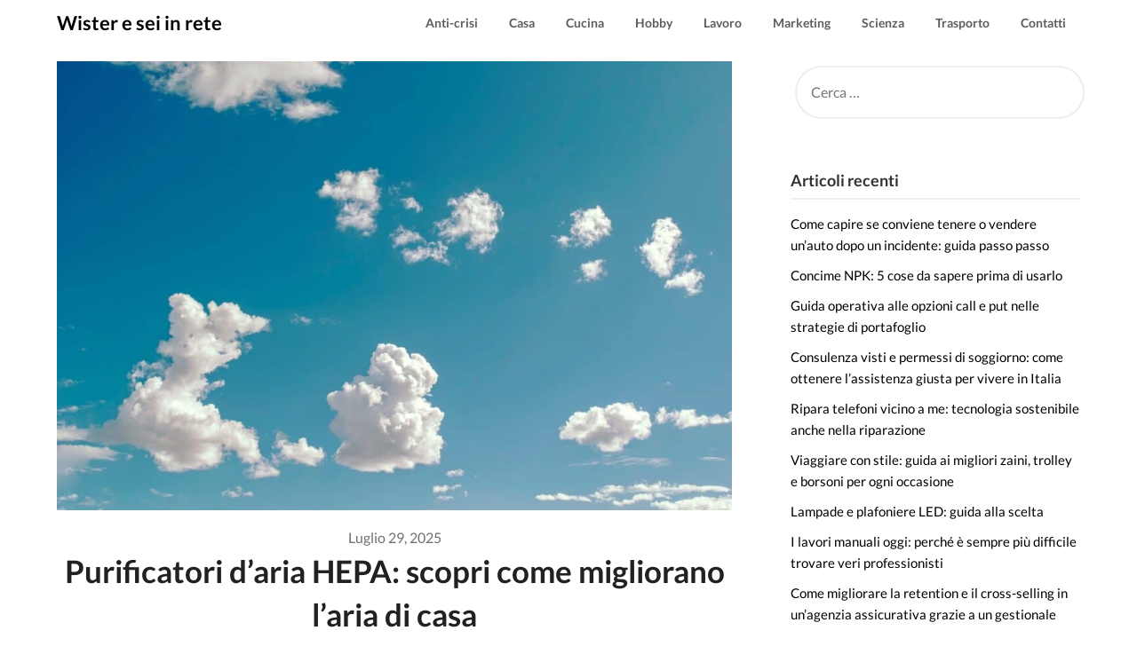

--- FILE ---
content_type: text/html; charset=UTF-8
request_url: https://www.wister.it/purificatori-daria-hepa-scopri-come-migliorano-laria-di-casa/
body_size: 21639
content:
<!doctype html>
<html lang="it-IT">
<head><meta charset="UTF-8"><script>if(navigator.userAgent.match(/MSIE|Internet Explorer/i)||navigator.userAgent.match(/Trident\/7\..*?rv:11/i)){var href=document.location.href;if(!href.match(/[?&]nowprocket/)){if(href.indexOf("?")==-1){if(href.indexOf("#")==-1){document.location.href=href+"?nowprocket=1"}else{document.location.href=href.replace("#","?nowprocket=1#")}}else{if(href.indexOf("#")==-1){document.location.href=href+"&nowprocket=1"}else{document.location.href=href.replace("#","&nowprocket=1#")}}}}</script><script>(()=>{class RocketLazyLoadScripts{constructor(){this.v="2.0.4",this.userEvents=["keydown","keyup","mousedown","mouseup","mousemove","mouseover","mouseout","touchmove","touchstart","touchend","touchcancel","wheel","click","dblclick","input"],this.attributeEvents=["onblur","onclick","oncontextmenu","ondblclick","onfocus","onmousedown","onmouseenter","onmouseleave","onmousemove","onmouseout","onmouseover","onmouseup","onmousewheel","onscroll","onsubmit"]}async t(){this.i(),this.o(),/iP(ad|hone)/.test(navigator.userAgent)&&this.h(),this.u(),this.l(this),this.m(),this.k(this),this.p(this),this._(),await Promise.all([this.R(),this.L()]),this.lastBreath=Date.now(),this.S(this),this.P(),this.D(),this.O(),this.M(),await this.C(this.delayedScripts.normal),await this.C(this.delayedScripts.defer),await this.C(this.delayedScripts.async),await this.T(),await this.F(),await this.j(),await this.A(),window.dispatchEvent(new Event("rocket-allScriptsLoaded")),this.everythingLoaded=!0,this.lastTouchEnd&&await new Promise(t=>setTimeout(t,500-Date.now()+this.lastTouchEnd)),this.I(),this.H(),this.U(),this.W()}i(){this.CSPIssue=sessionStorage.getItem("rocketCSPIssue"),document.addEventListener("securitypolicyviolation",t=>{this.CSPIssue||"script-src-elem"!==t.violatedDirective||"data"!==t.blockedURI||(this.CSPIssue=!0,sessionStorage.setItem("rocketCSPIssue",!0))},{isRocket:!0})}o(){window.addEventListener("pageshow",t=>{this.persisted=t.persisted,this.realWindowLoadedFired=!0},{isRocket:!0}),window.addEventListener("pagehide",()=>{this.onFirstUserAction=null},{isRocket:!0})}h(){let t;function e(e){t=e}window.addEventListener("touchstart",e,{isRocket:!0}),window.addEventListener("touchend",function i(o){o.changedTouches[0]&&t.changedTouches[0]&&Math.abs(o.changedTouches[0].pageX-t.changedTouches[0].pageX)<10&&Math.abs(o.changedTouches[0].pageY-t.changedTouches[0].pageY)<10&&o.timeStamp-t.timeStamp<200&&(window.removeEventListener("touchstart",e,{isRocket:!0}),window.removeEventListener("touchend",i,{isRocket:!0}),"INPUT"===o.target.tagName&&"text"===o.target.type||(o.target.dispatchEvent(new TouchEvent("touchend",{target:o.target,bubbles:!0})),o.target.dispatchEvent(new MouseEvent("mouseover",{target:o.target,bubbles:!0})),o.target.dispatchEvent(new PointerEvent("click",{target:o.target,bubbles:!0,cancelable:!0,detail:1,clientX:o.changedTouches[0].clientX,clientY:o.changedTouches[0].clientY})),event.preventDefault()))},{isRocket:!0})}q(t){this.userActionTriggered||("mousemove"!==t.type||this.firstMousemoveIgnored?"keyup"===t.type||"mouseover"===t.type||"mouseout"===t.type||(this.userActionTriggered=!0,this.onFirstUserAction&&this.onFirstUserAction()):this.firstMousemoveIgnored=!0),"click"===t.type&&t.preventDefault(),t.stopPropagation(),t.stopImmediatePropagation(),"touchstart"===this.lastEvent&&"touchend"===t.type&&(this.lastTouchEnd=Date.now()),"click"===t.type&&(this.lastTouchEnd=0),this.lastEvent=t.type,t.composedPath&&t.composedPath()[0].getRootNode()instanceof ShadowRoot&&(t.rocketTarget=t.composedPath()[0]),this.savedUserEvents.push(t)}u(){this.savedUserEvents=[],this.userEventHandler=this.q.bind(this),this.userEvents.forEach(t=>window.addEventListener(t,this.userEventHandler,{passive:!1,isRocket:!0})),document.addEventListener("visibilitychange",this.userEventHandler,{isRocket:!0})}U(){this.userEvents.forEach(t=>window.removeEventListener(t,this.userEventHandler,{passive:!1,isRocket:!0})),document.removeEventListener("visibilitychange",this.userEventHandler,{isRocket:!0}),this.savedUserEvents.forEach(t=>{(t.rocketTarget||t.target).dispatchEvent(new window[t.constructor.name](t.type,t))})}m(){const t="return false",e=Array.from(this.attributeEvents,t=>"data-rocket-"+t),i="["+this.attributeEvents.join("],[")+"]",o="[data-rocket-"+this.attributeEvents.join("],[data-rocket-")+"]",s=(e,i,o)=>{o&&o!==t&&(e.setAttribute("data-rocket-"+i,o),e["rocket"+i]=new Function("event",o),e.setAttribute(i,t))};new MutationObserver(t=>{for(const n of t)"attributes"===n.type&&(n.attributeName.startsWith("data-rocket-")||this.everythingLoaded?n.attributeName.startsWith("data-rocket-")&&this.everythingLoaded&&this.N(n.target,n.attributeName.substring(12)):s(n.target,n.attributeName,n.target.getAttribute(n.attributeName))),"childList"===n.type&&n.addedNodes.forEach(t=>{if(t.nodeType===Node.ELEMENT_NODE)if(this.everythingLoaded)for(const i of[t,...t.querySelectorAll(o)])for(const t of i.getAttributeNames())e.includes(t)&&this.N(i,t.substring(12));else for(const e of[t,...t.querySelectorAll(i)])for(const t of e.getAttributeNames())this.attributeEvents.includes(t)&&s(e,t,e.getAttribute(t))})}).observe(document,{subtree:!0,childList:!0,attributeFilter:[...this.attributeEvents,...e]})}I(){this.attributeEvents.forEach(t=>{document.querySelectorAll("[data-rocket-"+t+"]").forEach(e=>{this.N(e,t)})})}N(t,e){const i=t.getAttribute("data-rocket-"+e);i&&(t.setAttribute(e,i),t.removeAttribute("data-rocket-"+e))}k(t){Object.defineProperty(HTMLElement.prototype,"onclick",{get(){return this.rocketonclick||null},set(e){this.rocketonclick=e,this.setAttribute(t.everythingLoaded?"onclick":"data-rocket-onclick","this.rocketonclick(event)")}})}S(t){function e(e,i){let o=e[i];e[i]=null,Object.defineProperty(e,i,{get:()=>o,set(s){t.everythingLoaded?o=s:e["rocket"+i]=o=s}})}e(document,"onreadystatechange"),e(window,"onload"),e(window,"onpageshow");try{Object.defineProperty(document,"readyState",{get:()=>t.rocketReadyState,set(e){t.rocketReadyState=e},configurable:!0}),document.readyState="loading"}catch(t){console.log("WPRocket DJE readyState conflict, bypassing")}}l(t){this.originalAddEventListener=EventTarget.prototype.addEventListener,this.originalRemoveEventListener=EventTarget.prototype.removeEventListener,this.savedEventListeners=[],EventTarget.prototype.addEventListener=function(e,i,o){o&&o.isRocket||!t.B(e,this)&&!t.userEvents.includes(e)||t.B(e,this)&&!t.userActionTriggered||e.startsWith("rocket-")||t.everythingLoaded?t.originalAddEventListener.call(this,e,i,o):(t.savedEventListeners.push({target:this,remove:!1,type:e,func:i,options:o}),"mouseenter"!==e&&"mouseleave"!==e||t.originalAddEventListener.call(this,e,t.savedUserEvents.push,o))},EventTarget.prototype.removeEventListener=function(e,i,o){o&&o.isRocket||!t.B(e,this)&&!t.userEvents.includes(e)||t.B(e,this)&&!t.userActionTriggered||e.startsWith("rocket-")||t.everythingLoaded?t.originalRemoveEventListener.call(this,e,i,o):t.savedEventListeners.push({target:this,remove:!0,type:e,func:i,options:o})}}J(t,e){this.savedEventListeners=this.savedEventListeners.filter(i=>{let o=i.type,s=i.target||window;return e!==o||t!==s||(this.B(o,s)&&(i.type="rocket-"+o),this.$(i),!1)})}H(){EventTarget.prototype.addEventListener=this.originalAddEventListener,EventTarget.prototype.removeEventListener=this.originalRemoveEventListener,this.savedEventListeners.forEach(t=>this.$(t))}$(t){t.remove?this.originalRemoveEventListener.call(t.target,t.type,t.func,t.options):this.originalAddEventListener.call(t.target,t.type,t.func,t.options)}p(t){let e;function i(e){return t.everythingLoaded?e:e.split(" ").map(t=>"load"===t||t.startsWith("load.")?"rocket-jquery-load":t).join(" ")}function o(o){function s(e){const s=o.fn[e];o.fn[e]=o.fn.init.prototype[e]=function(){return this[0]===window&&t.userActionTriggered&&("string"==typeof arguments[0]||arguments[0]instanceof String?arguments[0]=i(arguments[0]):"object"==typeof arguments[0]&&Object.keys(arguments[0]).forEach(t=>{const e=arguments[0][t];delete arguments[0][t],arguments[0][i(t)]=e})),s.apply(this,arguments),this}}if(o&&o.fn&&!t.allJQueries.includes(o)){const e={DOMContentLoaded:[],"rocket-DOMContentLoaded":[]};for(const t in e)document.addEventListener(t,()=>{e[t].forEach(t=>t())},{isRocket:!0});o.fn.ready=o.fn.init.prototype.ready=function(i){function s(){parseInt(o.fn.jquery)>2?setTimeout(()=>i.bind(document)(o)):i.bind(document)(o)}return"function"==typeof i&&(t.realDomReadyFired?!t.userActionTriggered||t.fauxDomReadyFired?s():e["rocket-DOMContentLoaded"].push(s):e.DOMContentLoaded.push(s)),o([])},s("on"),s("one"),s("off"),t.allJQueries.push(o)}e=o}t.allJQueries=[],o(window.jQuery),Object.defineProperty(window,"jQuery",{get:()=>e,set(t){o(t)}})}P(){const t=new Map;document.write=document.writeln=function(e){const i=document.currentScript,o=document.createRange(),s=i.parentElement;let n=t.get(i);void 0===n&&(n=i.nextSibling,t.set(i,n));const c=document.createDocumentFragment();o.setStart(c,0),c.appendChild(o.createContextualFragment(e)),s.insertBefore(c,n)}}async R(){return new Promise(t=>{this.userActionTriggered?t():this.onFirstUserAction=t})}async L(){return new Promise(t=>{document.addEventListener("DOMContentLoaded",()=>{this.realDomReadyFired=!0,t()},{isRocket:!0})})}async j(){return this.realWindowLoadedFired?Promise.resolve():new Promise(t=>{window.addEventListener("load",t,{isRocket:!0})})}M(){this.pendingScripts=[];this.scriptsMutationObserver=new MutationObserver(t=>{for(const e of t)e.addedNodes.forEach(t=>{"SCRIPT"!==t.tagName||t.noModule||t.isWPRocket||this.pendingScripts.push({script:t,promise:new Promise(e=>{const i=()=>{const i=this.pendingScripts.findIndex(e=>e.script===t);i>=0&&this.pendingScripts.splice(i,1),e()};t.addEventListener("load",i,{isRocket:!0}),t.addEventListener("error",i,{isRocket:!0}),setTimeout(i,1e3)})})})}),this.scriptsMutationObserver.observe(document,{childList:!0,subtree:!0})}async F(){await this.X(),this.pendingScripts.length?(await this.pendingScripts[0].promise,await this.F()):this.scriptsMutationObserver.disconnect()}D(){this.delayedScripts={normal:[],async:[],defer:[]},document.querySelectorAll("script[type$=rocketlazyloadscript]").forEach(t=>{t.hasAttribute("data-rocket-src")?t.hasAttribute("async")&&!1!==t.async?this.delayedScripts.async.push(t):t.hasAttribute("defer")&&!1!==t.defer||"module"===t.getAttribute("data-rocket-type")?this.delayedScripts.defer.push(t):this.delayedScripts.normal.push(t):this.delayedScripts.normal.push(t)})}async _(){await this.L();let t=[];document.querySelectorAll("script[type$=rocketlazyloadscript][data-rocket-src]").forEach(e=>{let i=e.getAttribute("data-rocket-src");if(i&&!i.startsWith("data:")){i.startsWith("//")&&(i=location.protocol+i);try{const o=new URL(i).origin;o!==location.origin&&t.push({src:o,crossOrigin:e.crossOrigin||"module"===e.getAttribute("data-rocket-type")})}catch(t){}}}),t=[...new Map(t.map(t=>[JSON.stringify(t),t])).values()],this.Y(t,"preconnect")}async G(t){if(await this.K(),!0!==t.noModule||!("noModule"in HTMLScriptElement.prototype))return new Promise(e=>{let i;function o(){(i||t).setAttribute("data-rocket-status","executed"),e()}try{if(navigator.userAgent.includes("Firefox/")||""===navigator.vendor||this.CSPIssue)i=document.createElement("script"),[...t.attributes].forEach(t=>{let e=t.nodeName;"type"!==e&&("data-rocket-type"===e&&(e="type"),"data-rocket-src"===e&&(e="src"),i.setAttribute(e,t.nodeValue))}),t.text&&(i.text=t.text),t.nonce&&(i.nonce=t.nonce),i.hasAttribute("src")?(i.addEventListener("load",o,{isRocket:!0}),i.addEventListener("error",()=>{i.setAttribute("data-rocket-status","failed-network"),e()},{isRocket:!0}),setTimeout(()=>{i.isConnected||e()},1)):(i.text=t.text,o()),i.isWPRocket=!0,t.parentNode.replaceChild(i,t);else{const i=t.getAttribute("data-rocket-type"),s=t.getAttribute("data-rocket-src");i?(t.type=i,t.removeAttribute("data-rocket-type")):t.removeAttribute("type"),t.addEventListener("load",o,{isRocket:!0}),t.addEventListener("error",i=>{this.CSPIssue&&i.target.src.startsWith("data:")?(console.log("WPRocket: CSP fallback activated"),t.removeAttribute("src"),this.G(t).then(e)):(t.setAttribute("data-rocket-status","failed-network"),e())},{isRocket:!0}),s?(t.fetchPriority="high",t.removeAttribute("data-rocket-src"),t.src=s):t.src="data:text/javascript;base64,"+window.btoa(unescape(encodeURIComponent(t.text)))}}catch(i){t.setAttribute("data-rocket-status","failed-transform"),e()}});t.setAttribute("data-rocket-status","skipped")}async C(t){const e=t.shift();return e?(e.isConnected&&await this.G(e),this.C(t)):Promise.resolve()}O(){this.Y([...this.delayedScripts.normal,...this.delayedScripts.defer,...this.delayedScripts.async],"preload")}Y(t,e){this.trash=this.trash||[];let i=!0;var o=document.createDocumentFragment();t.forEach(t=>{const s=t.getAttribute&&t.getAttribute("data-rocket-src")||t.src;if(s&&!s.startsWith("data:")){const n=document.createElement("link");n.href=s,n.rel=e,"preconnect"!==e&&(n.as="script",n.fetchPriority=i?"high":"low"),t.getAttribute&&"module"===t.getAttribute("data-rocket-type")&&(n.crossOrigin=!0),t.crossOrigin&&(n.crossOrigin=t.crossOrigin),t.integrity&&(n.integrity=t.integrity),t.nonce&&(n.nonce=t.nonce),o.appendChild(n),this.trash.push(n),i=!1}}),document.head.appendChild(o)}W(){this.trash.forEach(t=>t.remove())}async T(){try{document.readyState="interactive"}catch(t){}this.fauxDomReadyFired=!0;try{await this.K(),this.J(document,"readystatechange"),document.dispatchEvent(new Event("rocket-readystatechange")),await this.K(),document.rocketonreadystatechange&&document.rocketonreadystatechange(),await this.K(),this.J(document,"DOMContentLoaded"),document.dispatchEvent(new Event("rocket-DOMContentLoaded")),await this.K(),this.J(window,"DOMContentLoaded"),window.dispatchEvent(new Event("rocket-DOMContentLoaded"))}catch(t){console.error(t)}}async A(){try{document.readyState="complete"}catch(t){}try{await this.K(),this.J(document,"readystatechange"),document.dispatchEvent(new Event("rocket-readystatechange")),await this.K(),document.rocketonreadystatechange&&document.rocketonreadystatechange(),await this.K(),this.J(window,"load"),window.dispatchEvent(new Event("rocket-load")),await this.K(),window.rocketonload&&window.rocketonload(),await this.K(),this.allJQueries.forEach(t=>t(window).trigger("rocket-jquery-load")),await this.K(),this.J(window,"pageshow");const t=new Event("rocket-pageshow");t.persisted=this.persisted,window.dispatchEvent(t),await this.K(),window.rocketonpageshow&&window.rocketonpageshow({persisted:this.persisted})}catch(t){console.error(t)}}async K(){Date.now()-this.lastBreath>45&&(await this.X(),this.lastBreath=Date.now())}async X(){return document.hidden?new Promise(t=>setTimeout(t)):new Promise(t=>requestAnimationFrame(t))}B(t,e){return e===document&&"readystatechange"===t||(e===document&&"DOMContentLoaded"===t||(e===window&&"DOMContentLoaded"===t||(e===window&&"load"===t||e===window&&"pageshow"===t)))}static run(){(new RocketLazyLoadScripts).t()}}RocketLazyLoadScripts.run()})();</script>
	
	<meta name="viewport" content="width=device-width, initial-scale=1">
	<link rel="profile" href="http://gmpg.org/xfn/11">
	<meta name='robots' content='index, follow, max-image-preview:large, max-snippet:-1, max-video-preview:-1' />

	<!-- This site is optimized with the Yoast SEO plugin v26.8 - https://yoast.com/product/yoast-seo-wordpress/ -->
	<title>Purificatori d&#039;aria HEPA: scopri come migliorano l&#039;aria di casa</title>
<style id="wpr-usedcss">img:is([sizes=auto i],[sizes^="auto," i]){contain-intrinsic-size:3000px 1500px}img.emoji{display:inline!important;border:none!important;box-shadow:none!important;height:1em!important;width:1em!important;margin:0 .07em!important;vertical-align:-.1em!important;background:0 0!important;padding:0!important}.ui-helper-reset{margin:0;padding:0;border:0;outline:0;line-height:1.3;text-decoration:none;font-size:100%;list-style:none}.ui-state-disabled{cursor:default!important;pointer-events:none}.ui-icon{display:inline-block;vertical-align:middle;margin-top:-.25em;position:relative;text-indent:-99999px;overflow:hidden;background-repeat:no-repeat}.ui-accordion .ui-accordion-header{display:block;cursor:pointer;position:relative;margin:2px 0 0;padding:.5em .5em .5em .7em;font-size:100%}.ui-accordion .ui-accordion-content{padding:.3em 1.4em;border-top:0;overflow:auto}.ui-widget{font-family:Arial,Helvetica,sans-serif;font-size:1em}.ui-widget .ui-widget{font-size:1em}.ui-widget button,.ui-widget input,.ui-widget select,.ui-widget textarea{font-family:Arial,Helvetica,sans-serif;font-size:1em}.ui-widget.ui-widget-content{border:1px solid #c5c5c5}.ui-widget-content{border:1px solid #ddd;background:#fff;color:#333}.ui-widget-content a{color:#333}.ui-state-default,.ui-widget-content .ui-state-default{border:1px solid #c5c5c5;background:#f6f6f6;font-weight:400;color:#454545}.ui-state-default a,.ui-state-default a:link,.ui-state-default a:visited{color:#454545;text-decoration:none}.ui-state-focus,.ui-state-hover,.ui-widget-content .ui-state-focus,.ui-widget-content .ui-state-hover{border:1px solid #ccc;background:#ededed;font-weight:400;color:#2b2b2b}.ui-state-focus a,.ui-state-focus a:hover,.ui-state-focus a:link,.ui-state-focus a:visited,.ui-state-hover a,.ui-state-hover a:hover,.ui-state-hover a:link,.ui-state-hover a:visited{color:#2b2b2b;text-decoration:none}.ui-state-active,.ui-widget-content .ui-state-active{font-weight:400;background-color:#fff}.ui-state-active a,.ui-state-active a:link,.ui-state-active a:visited{color:#fff;text-decoration:none}.ui-state-disabled,.ui-widget-content .ui-state-disabled{opacity:.35;filter:Alpha(Opacity=35);background-image:none}.ui-state-disabled .ui-icon{filter:Alpha(Opacity=35)}.ui-icon{width:16px;height:16px}.ui-icon,.ui-widget-content .ui-icon{background-image:url("https://www.wister.it/wp-content/plugins/faq-schema-for-pages-and-posts//css/images/ui-icons_444444_256x240.png")}.ui-state-focus .ui-icon,.ui-state-hover .ui-icon{background-image:url("https://www.wister.it/wp-content/plugins/faq-schema-for-pages-and-posts//css/images/ui-icons_555555_256x240.png")}.ui-state-active .ui-icon{background-image:url("https://www.wister.it/wp-content/plugins/faq-schema-for-pages-and-posts//css/images/ui-icons_ffffff_256x240.png")}.ui-icon-triangle-1-e{background-position:-32px -16px}.ui-icon-triangle-1-s{background-position:-65px -16px}.ui-corner-all,.ui-corner-top{border-top-left-radius:3px}.ui-corner-all,.ui-corner-top{border-top-right-radius:3px}.ui-corner-all,.ui-corner-bottom{border-bottom-left-radius:3px}.ui-corner-all,.ui-corner-bottom{border-bottom-right-radius:3px}@font-face{font-display:swap;font-family:FontAwesome;src:url('https://www.wister.it/wp-content/themes/draftly/fonts/fontawesome-webfont.eot?v=4.7.0');src:url('https://www.wister.it/wp-content/themes/draftly/fonts/fontawesome-webfont.eot?#iefix&v=4.7.0') format('embedded-opentype'),url('https://www.wister.it/wp-content/themes/draftly/fonts/fontawesome-webfont.woff2?v=4.7.0') format('woff2'),url('https://www.wister.it/wp-content/themes/draftly/fonts/fontawesome-webfont.woff?v=4.7.0') format('woff'),url('https://www.wister.it/wp-content/themes/draftly/fonts/fontawesome-webfont.ttf?v=4.7.0') format('truetype'),url('https://www.wister.it/wp-content/themes/draftly/fonts/fontawesome-webfont.svg?v=4.7.0#fontawesomeregular') format('svg');font-weight:400;font-style:normal}.fa{display:inline-block;font:14px/1 FontAwesome;font-size:inherit;text-rendering:auto;-webkit-font-smoothing:antialiased;-moz-osx-font-smoothing:grayscale}.fa-angle-up:before{content:"\f106"}.fa-angle-down:before{content:"\f107"}body,html{font-family:Lato,'helvetica neue',helvetica,arial}*{-webkit-font-smoothing:antialiased;-moz-osx-font-smoothing:grayscale}img,legend{border:0}.footer-info-right a{text-decoration:none}legend{padding:0}textarea{overflow:auto}p{margin:0 0 1.5em}img,select{max-width:100%}body{color:#000}a{color:#000;text-decoration:underline}.clearfix:after,.entry-content:after,.site-content:after,.site-footer:after,.site-header:after{clear:both}html{-webkit-text-size-adjust:100%;-ms-text-size-adjust:100%;box-sizing:border-box}body{font-weight:400;font-size:16px;line-height:1.625;margin:0;background-color:#fff}article,aside,footer,header,main,nav,section{display:block}canvas,progress,video{display:inline-block;vertical-align:baseline}[hidden],template{display:none}optgroup{font-weight:700}i{font-style:italic}h1{font-size:2em;margin:.67em 0}img{height:auto}svg:not(:root){overflow:hidden}button,input,optgroup,select,textarea{font:inherit;margin:0;color:#333;font-size:16px;font-size:1rem;line-height:1.5}button{overflow:visible}button,select{text-transform:none}button,html input[type=button],input[type=submit]{-webkit-appearance:button;cursor:pointer}button[disabled],html input[disabled]{cursor:default}button::-moz-focus-inner,input::-moz-focus-inner{border:0;padding:0}input[type=checkbox],input[type=radio]{box-sizing:border-box;padding:0}input[type=number]::-webkit-inner-spin-button,input[type=number]::-webkit-outer-spin-button{height:auto}input[type=search]::-webkit-search-cancel-button,input[type=search]::-webkit-search-decoration{-webkit-appearance:none}fieldset{border:1px solid silver;margin:0 2px;padding:.35em .625em .75em}textarea{width:100%}form label{width:100%;margin-bottom:10px;display:inline-block;text-transform:uppercase}h1,h2,h4{color:#000;font-weight:400;margin-bottom:15px}article h1,article h2,article h4{color:#000;line-height:140%;font-weight:400;margin-bottom:15px;margin-top:0;font-family:Lato,lato,'helvetica neue',helvetica,arial}article h1{font-size:35px}article h2{font-size:30px}article h4{font-size:29px}*,:after,:before{box-sizing:inherit}ul{margin:0 0 1.5em 1em}ul{list-style:disc}li>ul{margin-bottom:0;margin-left:10px}article li>ul{padding-left:0}article ul{padding-left:0;margin-left:25px}table{border-collapse:collapse;border-spacing:0;margin:0 0 1.5em;width:100%}button,input[type=button],input[type=submit]{color:#fff;font-size:16px;line-height:1.5;padding:10px 20px;font-weight:700;border:none;border-radius:3px;background:#06c}button:hover,input[type=button]:hover,input[type=submit]:hover{opacity:.9;border-color:#ccc #bbb #aaa}button:active,button:focus,input[type=button]:active,input[type=button]:focus,input[type=submit]:active,input[type=submit]:focus{border-color:#aaa #bbb #bbb}input[type=number],input[type=search],input[type=text],input[type=url],textarea{color:#666;border:1px solid #e5e6e9;padding:16px}select{border:1px solid #ccc}input[type=number]:focus,input[type=search]:focus,input[type=text]:focus,input[type=url]:focus,textarea:focus{color:#111}a{transition:all .1s linear}.hentry{margin:0 0 1.5em}.entry-content:after,.entry-content:before,.site-content:after,.site-content:before,.site-footer:after,.site-footer:before,.site-header:after,.site-header:before{content:"";display:table;table-layout:fixed}.updated:not(.published){display:none}.page .blog-data-wrapper *,.single .blog-data-wrapper *{float:none;margin-bottom:-15px}.page .blog-data-wrapper,.single .blog-data-wrapper{margin-bottom:0}.page h1.entry-title,.single h1.entry-title{color:#212121;text-align:center;font-size:35px;font-weight:700;line-height:140%}.page h1.entry-title,.single h1.entry-title{margin-bottom:25px}.single .post-data-text *{color:#afafaf;font-weight:400;text-align:left;font-size:15px}.main-navigation ul li,.sheader{position:relative}iframe,object{max-width:100%}.clearfix:after{visibility:hidden;display:block;font-size:0;content:" ";height:0}.clearfix{display:inline-block}.clearfix{width:100%}* html .clearfix{height:1%}.widget li a{text-decoration:none}.entry-header h2 a,.site-info a:hover{text-decoration:none}.fbox{width:100%;margin-bottom:30px;padding:4%;-moz-box-sizing:border-box;-webkit-box-sizing:border-box;box-sizing:border-box}.fbox h1,.fbox h2{margin-top:0;color:#222}.content-wrap{width:1180px;max-width:90%;margin:0 auto}.sheader{width:100%;margin:0}.primary-menu ul li ul.sub-menu{background:#fff;color:#000}.featured-sidebar #main .search-field{width:100%;height:46px;line-height:46px;padding:16px;border:1px solid #000;background:rgba(0,0,0,0)}.featured-sidebar .search-submit{display:none}.search-form label{width:auto;float:left;margin-bottom:0}.featured-sidebar label{width:100%;float:none}.search-form .search-submit{padding:17px 24px;border:none;border-radius:0 3px 3px 0}#smobile-menu{display:none}.main-navigation ul{list-style:none;margin:0;padding:0}.main-navigation ul li a{font-size:14px;display:block}.main-navigation ul li.current-menu-parent>a,.main-navigation ul li:hover>a,.main-navigation ul li>a:hover{text-decoration:none}.main-navigation ul li:hover>ul{display:block}.screen-reader-text{border:0;clip:rect(1px,1px,1px,1px);clip-path:inset(50%);height:1px;margin:-1px;overflow:hidden;padding:0;position:absolute!important;width:1px;word-wrap:normal!important}.screen-reader-text:focus{background-color:#f1f1f1;border-radius:3px;box-shadow:0 0 2px 2px rgba(0,0,0,.6);clip:auto!important;clip-path:none;color:#21759b;display:block;font-size:14px;font-size:.875rem;font-weight:700;height:auto;right:5px;line-height:normal;padding:15px 23px 14px;text-decoration:none;top:5px;width:auto;z-index:100000}#content[tabindex="-1"]:focus{outline:0}.main-navigation ul li .sub-arrow{width:50px;line-height:50px;position:absolute;right:-20px;top:0;color:#000;font-size:14px;text-align:center;cursor:pointer}.main-navigation ul ul li .sub-arrow{right:-17px}.primary-menu{margin:0;position:relative;z-index:2}.primary-menu ul li a{color:#fff;padding:16px}.primary-menu ul li ul.sub-menu li{border-bottom:1px solid rgba(255,255,255,.1)}.search-style-one{width:100%;position:fixed;overflow:hidden;height:90px;z-index:9;left:0;-webkit-transform:translateX(100%);transform:translateX(100%);transition:-webkit-transform .4s linear,visibility .1s;transition:transform .4s linear,visibility .1s}.overlay{background:rgba(0,0,0,.7);width:100%}.search-style-one.open{-webkit-transform:translateX(0);transform:translateX(0)}.overlay .overlay-close{width:50px;height:52px;line-height:52px;position:absolute;right:8%;top:15px;font-size:20px;overflow:hidden;border:none;padding:0 17px;color:#3a5795;background:rgba(255,255,255,.9);z-index:100;cursor:pointer;border-radius:2px}.site-info{line-height:normal}.site-header ul ul{list-style:none;min-width:240px;display:none;position:absolute;top:inherit;right:0;margin:0;padding:0;z-index:9;border-bottom-right-radius:3px;border-bottom-left-radius:3px;box-shadow:0 6px 7px rgba(0,0,0,.08)}.site-header ul ul li{float:none}.site-header ul ul ul{top:0;left:238px}.site-content{width:100%;display:block}.featured-content{width:66%;margin-right:4%;float:left}.posts-entry .entry-content p:last-child{margin-bottom:0}#secondary .widget input.search-field{border:2px solid #eee;border-radius:50px}.site-info,.site-info a{color:#fff}.site-footer{width:100%;float:left;background:#232323}.site-info{float:left;font-size:14px}.site-info a:hover{border-bottom:1px dotted}.site-info p{padding:0}.featured-sidebar{width:30%;float:left}.widget{width:100%;padding:8.8%;float:left;clear:both}.widget ul{padding:0;margin-bottom:0;list-style-position:inside}.widget>ul{margin:0}.widget ul li{display:inline-block;float:left;width:100%;padding:10px 0}#secondary .widget ul li{margin:5px 0;padding:0}.widget ul li a{margin:0;padding:0}footer .widget ul li{padding:5px 0}@media (min-width:1024px){.super-menu,.toggle-mobile-menu{display:none}}@media screen and (max-width:1023px){.main-navigation ul li .sub-arrow{right:0}*{-webkit-box-sizing:border-box;-moz-box-sizing:border-box;box-sizing:border-box}#mobile-menu-overlay{position:fixed;width:100%;height:100%;top:0;left:0;z-index:999;cursor:pointer;display:none;-webkit-backface-visibility:hidden;backface-visibility:hidden;background:rgba(0,0,0,.5)}#page{position:relative;left:0;top:0}.main-navigation,.smenu-hide{display:none}.mobile-menu-active .smenu-hide{display:block;color:#000}.mobile-menu-active #mobile-menu-overlay{display:block}.mobile-menu-active #page{width:100%;max-width:100%;position:fixed;top:0;right:300px;transition:left .5s ease;-ms-transform:translate(70%,0);-webkit-transform:translate(70%,0);transform:translate(70%,0)}#smobile-menu{background-color:#fff;position:fixed;width:70%;top:0;bottom:0;left:-70.1%;z-index:5999998;overflow-x:hidden;-webkit-transform:translateX(-100%);-ms-transform:translateX(-100%);transform:translateX(-100%)}#smobile-menu .content-wrap,#smobile-menu .primary-menu ul{width:100%;max-width:100%;margin:0}#smobile-menu.show{left:0;-webkit-transform:translateX(0);-ms-transform:translateX(0);transform:translateX(0)}#smobile-menu.show .main-navigation{width:100%;float:left;display:block;margin:0}#smobile-menu.show .main-navigation ul li{width:100%;display:block;border-bottom:1px solid rgba(0,0,0,.2)}#smobile-menu.show .main-navigation ul li a{padding:12px 20px}#smobile-menu.show .main-navigation ul ul.sub-menu{display:none}#smobile-menu.show .main-navigation ul ul.sub-menu.active{border-top:1px solid rgba(255,255,255,.1)}#smobile-menu.show .main-navigation ul ul.sub-menu li:last-child{border:none}#smobile-menu.show .main-navigation ul li .sub-arrow{display:block}.toggle-mobile-menu{display:inline-block;width:100%;margin:auto;position:relative;color:#fff;text-align:right;z-index:1;padding:12px 20px}.toggle-mobile-menu:hover{color:#fff}.toggle-mobile-menu:before{font-family:FontAwesome;content:"\f0c9";font-size:18px;line-height:50px;margin-right:10px;position:absolute;color:#000;left:0;top:0}.mobile-only .toggle-mobile-menu{text-decoration:none}.mobile-only .toggle-mobile-menu:before{left:20px}.super-menu{background:#fff}.super-menu-inner{width:1120px;max-width:90%;margin:0 auto}.super-menu .toggle-mobile-menu{padding:10px 0;color:#000;text-decoration:none}.smenu-hide.toggle-mobile-menu.menu-toggle{border-bottom:1px solid rgba(255,255,255,.1)}.main-navigation ul li a{text-align:left}#smobile-menu.show .main-navigation ul li a{text-align:left}#smobile-menu.show .main-navigation ul ul.sub-menu li{padding-left:20px;opacity:.8}}@media (max-width:992px){.featured-content,.featured-sidebar{width:100%;margin:0}.site-info{width:100%;text-align:center}}.widget ul li{display:inline-block;float:left;width:100%}.widget ul{display:inline-block;float:left;width:100%}.widget ul:first-of-type li:first-of-type{margin-top:0;padding-top:0}.widget ul:last-of-type li:last-of-type{margin-bottom:0;border-bottom:0;padding-bottom:0}.primary-menu .pmenu{margin:auto;display:inline-block;float:right;text-align:center;background:#fff}.main-navigation ul li{position:relative;display:inline-block}.main-navigation ul li a{color:#000;font-weight:700;font-size:14px;padding:15px 1rem;text-decoration:none}.primary-menu{float:left}.sheader{background-size:cover;background-position:top center}.site-header ul ul{text-align:left}.primary-menu ul li ul.sub-menu li{width:100%;max-width:100%}.site-header ul ul li a{font-size:14px;opacity:.8}.site-header ul ul li:first-of-type a{border-top:0 solid #000}.swidgets-wrap{padding:20px;text-align:left;margin-top:0}#secondary .swidgets-wrap{padding:0 0 20px 20px;text-align:left;margin-top:0;background:#fff}#secondary .widget{font-size:15px;color:#333}.site-info{float:left;font-size:14px;width:100%;text-align:center;opacity:.8;padding:20px;border-top:1px solid rgba(255,255,255,.2)}.top-nav-wrapper{background:#fff;display:block;float:left;width:100%}h1.entry-title,h2.entry-title,h2.entry-title a:active,h2.entry-title a:hover{font-family:Lato;font-weight:400;color:#000;font-size:30px;text-align:left;line-height:150%;margin-top:0}article .entry-content{font-family:lato,lato,'helvetica neue',helvetica,arial,sans-serif;line-height:150%;color:rgba(0,0,0,.84);font-size:16px}.page article .entry-content,.single article .entry-content{color:#585858}.blog-data-wrapper{display:inline-block;width:100%;text-align:center;margin-bottom:10px;position:relative;min-height:24px}.post-data-text{display:inline-block;margin:auto;text-align:left;font-size:17px;color:#000;margin-bottom:5px;padding:0;float:left}article.fbox{background:#fff}tr{border-bottom:1px solid #000}#secondary .swidgets-wrap:first-of-type{padding-top:0}div#content.site-content{margin-top:10px}.page article.fbox,.single article.fbox{padding-top:10px}@media screen and (max-width:700px){h1.entry-title,h2.entry-title,h2.entry-title a:active,h2.entry-title a:hover{font-size:20px}.post-data-text{font-size:15px}article .entry-content{margin-top:10px;font-size:14px}}.logo-container{float:left;width:100%;max-width:30%;min-height:1px}.logofont{font-weight:700;font-size:22px;color:#000;text-decoration:none}.logo-container .logofont{margin-top:8px;color:#000;display:inline-block}.center-main-menu{float:left;width:100%;max-width:70%}@media (max-width:1023px){a#pull{float:right;display:inline-block;width:30px;height:50px}.super-menu-inner a.logofont{float:left;margin-top:6px}.toggle-mobile-menu:before{font-size:32px}.super-menu.clearfix{float:left}.mobile-menu-active .logo-container{display:none}.center-main-menu{max-width:100%}.primary-menu a#pull{float:left;width:100%}.pmenu{width:100%}#smobile-menu .primary-menu ul+li::marker{color:transparent}}#secondary .widget li,#secondary input.search-field{margin:5px;border:0}#secondary .widget li .sub-menu li{background:rgba(0,0,0,0);box-shadow:0 0 0;padding:5px;margin:0}#secondary input.search-field{width:100%}#secondary i.fa.fa-angle-down{display:none}#secondary .widget-title{font-size:18px;color:#333;font-weight:700;margin:0}.main-navigation ul li .sub-arrow,.main-navigation ul li a,.mobile-menu-active .smenu-hide,.super-menu .toggle-mobile-menu,.toggle-mobile-menu:before{color:#5d5d5d;font-weight:700}.page article.fbox,.single article.fbox{padding-left:0;padding-right:0}#secondary .sidebar-headline-wrapper{position:relative;border-bottom:2px solid #eee;display:inline-block;width:100%;max-width:100%;padding-bottom:5px;margin-bottom:10px}#secondary .sidebar-headline-wrapper h4{width:100%;max-width:100%}#secondary .widget li,#secondary .widget ul{margin-left:0;margin-right:0}.single .post-data-text *{color:#6f6f6f;text-decoration:none;font-weight:400;text-align:left;font-size:16px;margin-top:0}.main-navigation ul li a:focus ul.sub-menu,.main-navigation ul li a:focus>ul.sub-menu,.main-navigation ul li a:focus~ul,.main-navigation ul li a:focus~ul.sub-menu,.main-navigation ul li:hover>ul,.main-navigation ul li:hover>ul.sub-menu,.pmenu a:focus~.sub-menu,.pmenu li:focus-within>.sub-menu,.primary-menu ul li ul.sub-menu:focus-within{display:block}.widget .widget{padding:0}textarea{border-color:#000;width:100%;padding:10px 15px}@media (min-width:1023px){.primary-menu .pmenu{text-align:right}}@font-face{font-display:swap;font-family:Lato;font-weight:400;font-style:normal;src:local('Lato Regular'),local('Lato-Regular'),url(https://www.wister.it/wp-content/uploads/sgf-css/S6uyw4BMUTPHjx4wXiWtFCc.woff2) format('woff2'),url(https://www.wister.it/wp-content/uploads/sgf-css/S6uyw4BMUTPHjx4wWA.woff) format('woff');unicode-range:U+0000-00FF,U+0131,U+0152-0153,U+02BB-02BC,U+02C6,U+02DA,U+02DC,U+2000-206F,U+2074,U+20AC,U+2122,U+2191,U+2193,U+2212,U+2215,U+FEFF,U+FFFD}@font-face{font-display:swap;font-family:Lato;font-weight:700;font-style:normal;src:local('Lato Bold'),local('Lato-Bold'),url(https://www.wister.it/wp-content/uploads/sgf-css/S6u9w4BMUTPHh6UVSwiPGQ3q5d0.woff2) format('woff2'),url(https://www.wister.it/wp-content/uploads/sgf-css/S6u9w4BMUTPHh6UVSwiPHw.woff) format('woff');unicode-range:U+0000-00FF,U+0131,U+0152-0153,U+02BB-02BC,U+02C6,U+02DA,U+02DC,U+2000-206F,U+2074,U+20AC,U+2122,U+2191,U+2193,U+2212,U+2215,U+FEFF,U+FFFD}.logofont{color:#000}:root{--wp--preset--aspect-ratio--square:1;--wp--preset--aspect-ratio--4-3:4/3;--wp--preset--aspect-ratio--3-4:3/4;--wp--preset--aspect-ratio--3-2:3/2;--wp--preset--aspect-ratio--2-3:2/3;--wp--preset--aspect-ratio--16-9:16/9;--wp--preset--aspect-ratio--9-16:9/16;--wp--preset--color--black:#000000;--wp--preset--color--cyan-bluish-gray:#abb8c3;--wp--preset--color--white:#ffffff;--wp--preset--color--pale-pink:#f78da7;--wp--preset--color--vivid-red:#cf2e2e;--wp--preset--color--luminous-vivid-orange:#ff6900;--wp--preset--color--luminous-vivid-amber:#fcb900;--wp--preset--color--light-green-cyan:#7bdcb5;--wp--preset--color--vivid-green-cyan:#00d084;--wp--preset--color--pale-cyan-blue:#8ed1fc;--wp--preset--color--vivid-cyan-blue:#0693e3;--wp--preset--color--vivid-purple:#9b51e0;--wp--preset--gradient--vivid-cyan-blue-to-vivid-purple:linear-gradient(135deg,rgba(6, 147, 227, 1) 0%,rgb(155, 81, 224) 100%);--wp--preset--gradient--light-green-cyan-to-vivid-green-cyan:linear-gradient(135deg,rgb(122, 220, 180) 0%,rgb(0, 208, 130) 100%);--wp--preset--gradient--luminous-vivid-amber-to-luminous-vivid-orange:linear-gradient(135deg,rgba(252, 185, 0, 1) 0%,rgba(255, 105, 0, 1) 100%);--wp--preset--gradient--luminous-vivid-orange-to-vivid-red:linear-gradient(135deg,rgba(255, 105, 0, 1) 0%,rgb(207, 46, 46) 100%);--wp--preset--gradient--very-light-gray-to-cyan-bluish-gray:linear-gradient(135deg,rgb(238, 238, 238) 0%,rgb(169, 184, 195) 100%);--wp--preset--gradient--cool-to-warm-spectrum:linear-gradient(135deg,rgb(74, 234, 220) 0%,rgb(151, 120, 209) 20%,rgb(207, 42, 186) 40%,rgb(238, 44, 130) 60%,rgb(251, 105, 98) 80%,rgb(254, 248, 76) 100%);--wp--preset--gradient--blush-light-purple:linear-gradient(135deg,rgb(255, 206, 236) 0%,rgb(152, 150, 240) 100%);--wp--preset--gradient--blush-bordeaux:linear-gradient(135deg,rgb(254, 205, 165) 0%,rgb(254, 45, 45) 50%,rgb(107, 0, 62) 100%);--wp--preset--gradient--luminous-dusk:linear-gradient(135deg,rgb(255, 203, 112) 0%,rgb(199, 81, 192) 50%,rgb(65, 88, 208) 100%);--wp--preset--gradient--pale-ocean:linear-gradient(135deg,rgb(255, 245, 203) 0%,rgb(182, 227, 212) 50%,rgb(51, 167, 181) 100%);--wp--preset--gradient--electric-grass:linear-gradient(135deg,rgb(202, 248, 128) 0%,rgb(113, 206, 126) 100%);--wp--preset--gradient--midnight:linear-gradient(135deg,rgb(2, 3, 129) 0%,rgb(40, 116, 252) 100%);--wp--preset--font-size--small:13px;--wp--preset--font-size--medium:20px;--wp--preset--font-size--large:36px;--wp--preset--font-size--x-large:42px;--wp--preset--spacing--20:0.44rem;--wp--preset--spacing--30:0.67rem;--wp--preset--spacing--40:1rem;--wp--preset--spacing--50:1.5rem;--wp--preset--spacing--60:2.25rem;--wp--preset--spacing--70:3.38rem;--wp--preset--spacing--80:5.06rem;--wp--preset--shadow--natural:6px 6px 9px rgba(0, 0, 0, .2);--wp--preset--shadow--deep:12px 12px 50px rgba(0, 0, 0, .4);--wp--preset--shadow--sharp:6px 6px 0px rgba(0, 0, 0, .2);--wp--preset--shadow--outlined:6px 6px 0px -3px rgba(255, 255, 255, 1),6px 6px rgba(0, 0, 0, 1);--wp--preset--shadow--crisp:6px 6px 0px rgba(0, 0, 0, 1)}:where(.is-layout-flex){gap:.5em}:where(.is-layout-grid){gap:.5em}:where(.wp-block-columns.is-layout-flex){gap:2em}:where(.wp-block-columns.is-layout-grid){gap:2em}:where(.wp-block-post-template.is-layout-flex){gap:1.25em}:where(.wp-block-post-template.is-layout-grid){gap:1.25em}</style>
	<meta name="description" content="I purificatori d&#039;aria HEPA sono dispositivi che utilizzano filtri ad alta efficienza per catturare particelle sottili e contaminanti presenti nell&#039;aria di" />
	<link rel="canonical" href="https://www.wister.it/purificatori-daria-hepa-scopri-come-migliorano-laria-di-casa/" />
	<meta property="og:locale" content="it_IT" />
	<meta property="og:type" content="article" />
	<meta property="og:title" content="Purificatori d&#039;aria HEPA: scopri come migliorano l&#039;aria di casa" />
	<meta property="og:description" content="I purificatori d&#039;aria HEPA sono dispositivi che utilizzano filtri ad alta efficienza per catturare particelle sottili e contaminanti presenti nell&#039;aria di" />
	<meta property="og:url" content="https://www.wister.it/purificatori-daria-hepa-scopri-come-migliorano-laria-di-casa/" />
	<meta property="og:site_name" content="Wister e sei in rete" />
	<meta property="article:published_time" content="2025-07-29T09:31:50+00:00" />
	<meta property="og:image" content="https://www.wister.it/wp-content/uploads/2023/11/aria_1700834698.jpg" />
	<meta property="og:image:width" content="1280" />
	<meta property="og:image:height" content="853" />
	<meta property="og:image:type" content="image/jpeg" />
	<meta name="author" content="Leonardo Geneco" />
	<meta name="twitter:card" content="summary_large_image" />
	<meta name="twitter:label1" content="Scritto da" />
	<meta name="twitter:data1" content="Leonardo Geneco" />
	<meta name="twitter:label2" content="Tempo di lettura stimato" />
	<meta name="twitter:data2" content="5 minuti" />
	<script type="application/ld+json" class="yoast-schema-graph">{"@context":"https://schema.org","@graph":[{"@type":"Article","@id":"https://www.wister.it/purificatori-daria-hepa-scopri-come-migliorano-laria-di-casa/#article","isPartOf":{"@id":"https://www.wister.it/purificatori-daria-hepa-scopri-come-migliorano-laria-di-casa/"},"author":{"name":"Leonardo Geneco","@id":"https://www.wister.it/#/schema/person/ff26dbf323aa3cef448faca4cddbc62e"},"headline":"Purificatori d&#8217;aria HEPA: scopri come migliorano l&#8217;aria di casa","datePublished":"2025-07-29T09:31:50+00:00","mainEntityOfPage":{"@id":"https://www.wister.it/purificatori-daria-hepa-scopri-come-migliorano-laria-di-casa/"},"wordCount":785,"image":{"@id":"https://www.wister.it/purificatori-daria-hepa-scopri-come-migliorano-laria-di-casa/#primaryimage"},"thumbnailUrl":"https://www.wister.it/wp-content/uploads/2023/11/aria_1700834698.jpg","articleSection":["Casa"],"inLanguage":"it-IT"},{"@type":"WebPage","@id":"https://www.wister.it/purificatori-daria-hepa-scopri-come-migliorano-laria-di-casa/","url":"https://www.wister.it/purificatori-daria-hepa-scopri-come-migliorano-laria-di-casa/","name":"Purificatori d'aria HEPA: scopri come migliorano l'aria di casa","isPartOf":{"@id":"https://www.wister.it/#website"},"primaryImageOfPage":{"@id":"https://www.wister.it/purificatori-daria-hepa-scopri-come-migliorano-laria-di-casa/#primaryimage"},"image":{"@id":"https://www.wister.it/purificatori-daria-hepa-scopri-come-migliorano-laria-di-casa/#primaryimage"},"thumbnailUrl":"https://www.wister.it/wp-content/uploads/2023/11/aria_1700834698.jpg","datePublished":"2025-07-29T09:31:50+00:00","author":{"@id":"https://www.wister.it/#/schema/person/ff26dbf323aa3cef448faca4cddbc62e"},"description":"I purificatori d'aria HEPA sono dispositivi che utilizzano filtri ad alta efficienza per catturare particelle sottili e contaminanti presenti nell'aria di","breadcrumb":{"@id":"https://www.wister.it/purificatori-daria-hepa-scopri-come-migliorano-laria-di-casa/#breadcrumb"},"inLanguage":"it-IT","potentialAction":[{"@type":"ReadAction","target":["https://www.wister.it/purificatori-daria-hepa-scopri-come-migliorano-laria-di-casa/"]}]},{"@type":"ImageObject","inLanguage":"it-IT","@id":"https://www.wister.it/purificatori-daria-hepa-scopri-come-migliorano-laria-di-casa/#primaryimage","url":"https://www.wister.it/wp-content/uploads/2023/11/aria_1700834698.jpg","contentUrl":"https://www.wister.it/wp-content/uploads/2023/11/aria_1700834698.jpg","width":1280,"height":853},{"@type":"BreadcrumbList","@id":"https://www.wister.it/purificatori-daria-hepa-scopri-come-migliorano-laria-di-casa/#breadcrumb","itemListElement":[{"@type":"ListItem","position":1,"name":"Home","item":"https://www.wister.it/"},{"@type":"ListItem","position":2,"name":"Purificatori d&#8217;aria HEPA: scopri come migliorano l&#8217;aria di casa"}]},{"@type":"WebSite","@id":"https://www.wister.it/#website","url":"https://www.wister.it/","name":"Wister e sei in rete","description":"","potentialAction":[{"@type":"SearchAction","target":{"@type":"EntryPoint","urlTemplate":"https://www.wister.it/?s={search_term_string}"},"query-input":{"@type":"PropertyValueSpecification","valueRequired":true,"valueName":"search_term_string"}}],"inLanguage":"it-IT"},{"@type":"Person","@id":"https://www.wister.it/#/schema/person/ff26dbf323aa3cef448faca4cddbc62e","name":"Leonardo Geneco","image":{"@type":"ImageObject","inLanguage":"it-IT","@id":"https://www.wister.it/#/schema/person/image/","url":"https://secure.gravatar.com/avatar/14e20d76ac3ad2fb40a1f72f54e417ffe1ac5c53ada936bdec49b6eebae012fb?s=96&d=mm&r=g","contentUrl":"https://secure.gravatar.com/avatar/14e20d76ac3ad2fb40a1f72f54e417ffe1ac5c53ada936bdec49b6eebae012fb?s=96&d=mm&r=g","caption":"Leonardo Geneco"},"description":"Un blogger con un amore per le parole e le idee il cui unico piano è vivere la vita al massimo e ottenere il massimo da ogni giorno."}]}</script>
	<!-- / Yoast SEO plugin. -->



<link rel="alternate" type="application/rss+xml" title="Wister e sei in rete &raquo; Feed" href="https://www.wister.it/feed/" />
<link rel="alternate" title="oEmbed (JSON)" type="application/json+oembed" href="https://www.wister.it/wp-json/oembed/1.0/embed?url=https%3A%2F%2Fwww.wister.it%2Fpurificatori-daria-hepa-scopri-come-migliorano-laria-di-casa%2F" />
<link rel="alternate" title="oEmbed (XML)" type="text/xml+oembed" href="https://www.wister.it/wp-json/oembed/1.0/embed?url=https%3A%2F%2Fwww.wister.it%2Fpurificatori-daria-hepa-scopri-come-migliorano-laria-di-casa%2F&#038;format=xml" />
<style id='wp-img-auto-sizes-contain-inline-css' type='text/css'></style>
<style id='wp-emoji-styles-inline-css' type='text/css'></style>




<script type="rocketlazyloadscript" data-rocket-type="text/javascript" data-rocket-src="https://www.wister.it/wp-includes/js/jquery/jquery.min.js?ver=3.7.1" id="jquery-core-js"></script>
<script type="rocketlazyloadscript" data-rocket-type="text/javascript" data-rocket-src="https://www.wister.it/wp-includes/js/jquery/jquery-migrate.min.js?ver=3.4.1" id="jquery-migrate-js" data-rocket-defer defer></script>
<link rel="https://api.w.org/" href="https://www.wister.it/wp-json/" /><link rel="alternate" title="JSON" type="application/json" href="https://www.wister.it/wp-json/wp/v2/posts/1811" /><link rel="EditURI" type="application/rsd+xml" title="RSD" href="https://www.wister.it/xmlrpc.php?rsd" />

<link rel='shortlink' href='https://www.wister.it/?p=1811' />

		<style type="text/css"></style>
			<style type="text/css"></style>
		<meta name="generator" content="WP Rocket 3.20.3" data-wpr-features="wpr_remove_unused_css wpr_delay_js wpr_defer_js wpr_minify_js wpr_minify_css wpr_preload_links wpr_desktop" /></head>

<body class="wp-singular post-template-default single single-post postid-1811 single-format-standard wp-theme-draftly header-image">

	
	<a class="skip-link screen-reader-text" href="#content">Skip to content</a>


	<div data-rocket-location-hash="54257ff4dc2eb7aae68fa23eb5f11e06" id="page" class="site">


		

		<!--Nav start-->
		<header data-rocket-location-hash="81e41adb111925a18218e311441e8753" id="masthead" class="sheader site-header clearfix">
			<nav id="primary-site-navigation" class="primary-menu main-navigation clearfix">

				<a href="#" id="pull" class="smenu-hide toggle-mobile-menu menu-toggle" aria-controls="secondary-menu" aria-expanded="false">Menu</a>
				<div class="top-nav-wrapper">
					<div data-rocket-location-hash="c5124da4c72e593ec710de6e1d0932ee" class="content-wrap">
						<div class="logo-container"> 

																<a class="logofont" href="https://www.wister.it/" rel="home">Wister e sei in rete</a>
															</div>
							<div class="center-main-menu">
								<div class="menu-menu-1-container"><ul id="primary-menu" class="pmenu"><li id="menu-item-1242" class="menu-item menu-item-type-taxonomy menu-item-object-category menu-item-1242"><a href="https://www.wister.it/anti-crisi/">Anti-crisi</a></li>
<li id="menu-item-1236" class="menu-item menu-item-type-taxonomy menu-item-object-category current-post-ancestor current-menu-parent current-post-parent menu-item-1236"><a href="https://www.wister.it/casa/">Casa</a></li>
<li id="menu-item-1243" class="menu-item menu-item-type-taxonomy menu-item-object-category menu-item-1243"><a href="https://www.wister.it/cucina/">Cucina</a></li>
<li id="menu-item-1240" class="menu-item menu-item-type-taxonomy menu-item-object-category menu-item-1240"><a href="https://www.wister.it/hobby/">Hobby</a></li>
<li id="menu-item-1237" class="menu-item menu-item-type-taxonomy menu-item-object-category menu-item-1237"><a href="https://www.wister.it/lavoro/">Lavoro</a></li>
<li id="menu-item-1239" class="menu-item menu-item-type-taxonomy menu-item-object-category menu-item-1239"><a href="https://www.wister.it/marketing/">Marketing</a></li>
<li id="menu-item-1238" class="menu-item menu-item-type-taxonomy menu-item-object-category menu-item-1238"><a href="https://www.wister.it/scienza/">Scienza</a></li>
<li id="menu-item-1241" class="menu-item menu-item-type-taxonomy menu-item-object-category menu-item-1241"><a href="https://www.wister.it/trasporto/">Trasporto</a></li>
<li id="menu-item-1075" class="menu-item menu-item-type-post_type menu-item-object-page menu-item-has-children menu-item-1075"><a href="https://www.wister.it/contatti/">Contatti</a>
<ul class="sub-menu">
	<li id="menu-item-1349" class="menu-item menu-item-type-post_type menu-item-object-page menu-item-1349"><a href="https://www.wister.it/sitemap/">Sitemap</a></li>
	<li id="menu-item-455" class="menu-item menu-item-type-post_type menu-item-object-page menu-item-455"><a href="https://www.wister.it/privacy-cookie/">Privacy &#038; Cookie</a></li>
</ul>
</li>
</ul></div>							</div>
						</div>
					</div>
				</nav>

				<div data-rocket-location-hash="477b8f57b8c3b51a5d1efb37e41e835a" class="super-menu clearfix">
					<div class="super-menu-inner">
						

														<a class="logofont" href="https://www.wister.it/" rel="home">Wister e sei in rete</a>
							
							<a href="#" id="pull" class="toggle-mobile-menu menu-toggle" aria-controls="secondary-menu" aria-expanded="false"></a>
						</a>
					</div>
				</div> 
				<div data-rocket-location-hash="63a15f8c788c1ad7bebbe42dbff8c835" id="mobile-menu-overlay"></div>
			</header>
			<!--Nav end-->



			
				
			<div data-rocket-location-hash="e6f126a449ffa9b1c911c53432840c54" id="content" class="site-content clearfix">
				<div data-rocket-location-hash="4a399ee6a11a2db21788552693673f49" class="content-wrap">

	<div id="primary" class="featured-content content-area">
		<main id="main" class="site-main">

			<div>
		<img width="850" height="566" src="https://www.wister.it/wp-content/uploads/2023/11/aria_1700834698.jpg" class="attachment-draftly-slider size-draftly-slider wp-post-image" alt="" decoding="async" fetchpriority="high" srcset="https://www.wister.it/wp-content/uploads/2023/11/aria_1700834698.jpg 1280w, https://www.wister.it/wp-content/uploads/2023/11/aria_1700834698-300x200.jpg 300w, https://www.wister.it/wp-content/uploads/2023/11/aria_1700834698-1024x682.jpg 1024w, https://www.wister.it/wp-content/uploads/2023/11/aria_1700834698-768x512.jpg 768w" sizes="(max-width: 850px) 100vw, 850px" />	</div>
<article id="post-1811" class="posts-entry fbox post-1811 post type-post status-publish format-standard has-post-thumbnail hentry category-casa">

		<div class="blog-data-wrapper">
		<div class="post-data-text">
			<span class="posted-on"><a href="https://www.wister.it/purificatori-daria-hepa-scopri-come-migliorano-laria-di-casa/" rel="bookmark"><time class="entry-date published updated" datetime="2025-07-29T09:31:50+00:00">Luglio 29, 2025</time></a></span><span class="byline"> </span>		</div>
	</div><!-- .entry-meta -->
<header class="entry-header">
	<h1 class="entry-title">Purificatori d&#8217;aria HEPA: scopri come migliorano l&#8217;aria di casa</h1>
	</header><!-- .entry-header -->

<div class="entry-content">
	<p>I purificatori d&#8217;aria HEPA sono dispositivi che utilizzano filtri ad alta efficienza per catturare particelle sottili e contaminanti presenti nell&#8217;aria di ambienti chiusi. HEPA sta per High Efficiency Particulate Air e si riferisce a una tecnologia di filtrazione in grado di intrappolare almeno il 99,97% delle particelle con dimensioni superiori a 0,3 micron. Questo significa che polveri sottili, pollini, acari, fumo e persino alcuni tipi di virus e batteri possono essere efficacemente rimossi dall&#8217;aria che respiriamo quotidianamente.</p>
<h2>Comprensione della tecnologia dei filtri HEPA</h2>
<p>Il filtro HEPA è una meraviglia della tecnologia moderna, progettato per massimizzare la purezza dell&#8217;aria che respiriamo. Questi filtri sono costituiti da una matrice complessa di fibre di vetro disposte in modo casuale e compattate insieme, creando una rete che cattura particelle di varie dimensioni. Quando l&#8217;aria passa attraverso questo labirinto di fibre, le particelle più grandi sono intrappolate per impatto diretto, quelle di medie dimensioni vengono catturate per intercettazione, mentre le più piccole, che si muovono in modo erratico, sono fermate per diffusione. Questo sistema di filtraggio multi-stadio assicura che l&#8217;aria che esce dal purificatore sia notevolmente più pulita di quella che entra.</p>
<h2>L&#8217;efficacia dei filtri HEPA contro i contaminanti comuni nell&#8217;aria</h2>
<p>I filtri HEPA sono estremamente efficaci nel rimuovere una vasta gamma di inquinanti aerei. Sono in grado di catturare particelle come polline, spore di muffa, peli di animali domestici e acari della polvere, che sono comuni cause di allergie e problemi respiratori. Inoltre, sono efficaci contro particelle di fumo e smog, che possono essere particolarmente dannose per la salute respiratoria. Recentemente, l&#8217;efficacia dei filtri HEPA è stata riconosciuta anche nel ridurre la presenza di virus, come il SARS-CoV-2, nell&#8217;aria, sebbene questo non sostituisca la necessità di altre misure di prevenzione come la distanza sociale e l&#8217;uso di mascherine.</p>
<h2>Confronto tra purificatori d&#8217;aria HEPA: caratteristiche da considerare</h2>
<p>Quando si confrontano i purificatori d&#8217;aria HEPA, è essenziale considerare diversi fattori per trovare il modello più adatto alle proprie esigenze. La capacità del filtro di gestire il volume d&#8217;aria di una stanza è fondamentale; un filtro troppo piccolo per lo spazio non sarà efficace. Altre caratteristiche, come la velocità del ventilatore, la presenza di indicatori di qualità dell&#8217;aria, e funzioni intelligenti come il controllo tramite app, possono migliorare l&#8217;esperienza dell&#8217;utente e l&#8217;efficacia del dispositivo. Inoltre, alcuni modelli offrono funzionalità aggiuntive come la sterilizzazione UV o la filtrazione a carboni attivi per rimuovere odori e gas nocivi.</p>
<h2>Manutenzione e cura dei purificatori d&#8217;aria HEPA</h2>
<p>La manutenzione regolare è cruciale per mantenere l&#8217;efficacia dei purificatori d&#8217;aria HEPA nel tempo. I filtri devono essere sostituiti secondo le indicazioni del produttore, poiché un filtro intasato può ridurre il flusso d&#8217;aria e l&#8217;efficienza del dispositivo. Alcuni modelli hanno filtri lavabili o permanenti che possono essere puliti, ma anche questi richiedono attenzione regolare. È anche importante posizionare il purificatore in un&#8217;area dove l&#8217;aria può circolare liberamente e lontano da ostacoli che potrebbero bloccare le griglie di aspirazione o di uscita.</p>
<h2>L&#8217;impatto dei purificatori d&#8217;aria HEPA sulla qualità dell&#8217;aria interna</h2>
<p>L&#8217;adozione di purificatori d&#8217;aria HEPA può avere un impatto significativo sulla qualità dell&#8217;aria all&#8217;interno degli ambienti chiusi. Questi dispositivi sono particolarmente utili in aree densamente popolate o in ambienti con scarsa ventilazione, dove l&#8217;accumulo di inquinanti può essere maggiore. L&#8217;efficacia dei filtri HEPA nel rimuovere particelle ultrafini li rende uno strumento prezioso per combattere la presenza di allergeni, riducendo così il rischio di reazioni allergiche e migliorando la salute respiratoria.</p>
<p>Inoltre, l&#8217;efficienza dei purificatori d&#8217;aria HEPA nel catturare particelle di dimensioni microscopiche li rende adatti anche per l&#8217;uso in ambienti medici, dove la sterilità dell&#8217;aria è cruciale. La loro capacità di filtrare particelle che possono trasportare virus e batteri contribuisce a creare un ambiente più sicuro per i pazienti e il personale sanitario.</p>
<p>L&#8217;uso di purificatori d&#8217;aria HEPA può anche migliorare il comfort generale, riducendo odori sgradevoli e contribuendo a un ambiente domestico più piacevole e accogliente. Questo aspetto è particolarmente importante per chi trascorre molto tempo in spazi chiusi e desidera mantenere un&#8217;atmosfera fresca e pulita.</p>
<h2>Conclusione</h2>
<p>I purificatori d&#8217;aria HEPA rappresentano una soluzione efficace per migliorare la qualità dell&#8217;aria interna, contribuendo significativamente alla salute e al benessere delle persone. La loro capacità di filtrare una vasta gamma di inquinanti li rende indispensabili in contesti urbani e in ambienti che richiedono un&#8217;alta qualità dell&#8217;aria. Con una manutenzione adeguata e una scelta informata, i purificatori d&#8217;aria HEPA possono offrire un supporto concreto per vivere in ambienti più sani e puliti.</p>
<p>In conclusione, mentre la tecnologia continua a evolversi, i purificatori d&#8217;aria HEPA rimangono una scelta affidabile per chi cerca di ridurre l&#8217;esposizione agli inquinanti interni e migliorare la qualità dell&#8217;aria che respira ogni giorno. Per ulteriori informazioni e recensioni dettagliate sui vari modelli di purificatori d&#8217;aria HEPA, visitate <a href="https://www.migliorpurificatorearia.it">migliorpurificatorearia.it</a>.</p>

		</div><!-- .entry-content -->
</article><!-- #post-1811 -->

		</main><!-- #main -->
	</div><!-- #primary -->


<aside id="secondary" class="featured-sidebar widget-area">
	<section id="search-2" class="fbox swidgets-wrap widget widget_search"><form role="search" method="get" class="search-form" action="https://www.wister.it/">
				<label>
					<span class="screen-reader-text">Ricerca per:</span>
					<input type="search" class="search-field" placeholder="Cerca &hellip;" value="" name="s" />
				</label>
				<input type="submit" class="search-submit" value="Cerca" />
			</form></section>
		<section id="recent-posts-2" class="fbox swidgets-wrap widget widget_recent_entries">
		<div class="sidebar-headline-wrapper"><h4 class="widget-title">Articoli recenti</h4></div>
		<ul>
											<li>
					<a href="https://www.wister.it/come-capire-se-conviene-tenere-o-vendere-unauto-dopo-un-incidente-guida-passo-passo/">Come capire se conviene tenere o vendere un’auto dopo un incidente: guida passo passo</a>
									</li>
											<li>
					<a href="https://www.wister.it/concime-npk-5-cose-da-sapere-prima-di-usarlo/">Concime NPK: 5 cose da sapere prima di usarlo</a>
									</li>
											<li>
					<a href="https://www.wister.it/guida-operativa-alle-opzioni-call-e-put-nelle-strategie-di-portafoglio/">Guida operativa alle opzioni call e put nelle strategie di portafoglio</a>
									</li>
											<li>
					<a href="https://www.wister.it/consulenza-visti-e-permessi-di-soggiorno-come-ottenere-lassistenza-giusta-per-vivere-in-italia/">Consulenza visti e permessi di soggiorno: come ottenere l’assistenza giusta per vivere in Italia</a>
									</li>
											<li>
					<a href="https://www.wister.it/ripara-telefoni-vicino-a-me-tecnologia-sostenibile-anche-nella-riparazione/">Ripara telefoni vicino a me: tecnologia sostenibile anche nella riparazione</a>
									</li>
											<li>
					<a href="https://www.wister.it/viaggiare-con-stile-guida-ai-migliori-zaini-trolley-e-borsoni-per-ogni-occasione/">Viaggiare con stile: guida ai migliori zaini, trolley e borsoni per ogni occasione</a>
									</li>
											<li>
					<a href="https://www.wister.it/lampade-e-plafoniere-led-guida-alla-scelta/">Lampade e plafoniere LED: guida alla scelta</a>
									</li>
											<li>
					<a href="https://www.wister.it/i-lavori-manuali-oggi-perche-e-sempre-piu-difficile-trovare-veri-professionisti/">I lavori manuali oggi: perché è sempre più difficile trovare veri professionisti</a>
									</li>
											<li>
					<a href="https://www.wister.it/come-migliorare-la-retention-e-il-cross-selling-in-unagenzia-assicurativa-grazie-a-un-gestionale/">Come migliorare la retention e il cross-selling in un&#8217;agenzia assicurativa grazie a un gestionale</a>
									</li>
											<li>
					<a href="https://www.wister.it/cambi-di-stagione-nuovi-equilibri-come-proteggere-i-capelli-in-autunno/">Cambi di stagione, nuovi equilibri: come proteggere i capelli in autunno</a>
									</li>
											<li>
					<a href="https://www.wister.it/sostituire-batteria-motorola-risparmia-con-i-nostri-consigli-per-il-cambio-batteria/">Sostituire batteria Motorola: risparmia con i nostri consigli per il cambio batteria</a>
									</li>
											<li>
					<a href="https://www.wister.it/saldatura-robotizzata-e-produzione-in-serie-la-chiave-per-una-carpenteria-metallica-competitiva/">Saldatura robotizzata e produzione in serie: la chiave per una carpenteria metallica competitiva</a>
									</li>
											<li>
					<a href="https://www.wister.it/mercato-immobiliare-sul-lago-maggiore-lanalisi-di-stresa-luxury-real-estate-per-il-2026/">Mercato immobiliare sul Lago Maggiore: l&#8217;analisi di Stresa Luxury Real Estate per il 2026</a>
									</li>
											<li>
					<a href="https://www.wister.it/crema-viso-peptidi-la-nuova-frontiera-dellanti-age-per-una-pelle-piu-compatta/">Crema viso peptidi: la nuova frontiera dell’anti-age per una pelle più compatta</a>
									</li>
											<li>
					<a href="https://www.wister.it/idropulitrice-come-sceglierla-e-usarla-al-meglio/">Idropulitrice: come sceglierla e usarla al meglio</a>
									</li>
											<li>
					<a href="https://www.wister.it/quali-sono-le-soft-skill-piu-richieste-metodi-di-valutazione-per-la-selezione-del-personale/">Quali sono le soft skill più richieste? Metodi di valutazione per la selezione del personale</a>
									</li>
											<li>
					<a href="https://www.wister.it/arredare-con-la-luce-i-segreti-dellilluminazione-moderna/">Arredare con la luce: i segreti dell’illuminazione moderna</a>
									</li>
											<li>
					<a href="https://www.wister.it/come-cambiato-il-modo-di-fare-pubblicita-nellera-degli-algoritmi/">Com’è cambiato il modo di fare pubblicità nell’era degli algoritmi</a>
									</li>
											<li>
					<a href="https://www.wister.it/il-valore-dellassistenza-domestica-nella-vita-quotidiana/">Il valore dell’assistenza domestica nella vita quotidiana</a>
									</li>
											<li>
					<a href="https://www.wister.it/comprare-casa-oggi-aspettative-imprevisti-e-nuove-consapevolezze/">Comprare casa oggi: aspettative, imprevisti e nuove consapevolezze</a>
									</li>
					</ul>

		</section><section id="categories-2" class="fbox swidgets-wrap widget widget_categories"><div class="sidebar-headline-wrapper"><h4 class="widget-title">Categorie</h4></div>
			<ul>
					<li class="cat-item cat-item-2"><a href="https://www.wister.it/alimentazione/">Alimentazione</a>
</li>
	<li class="cat-item cat-item-3"><a href="https://www.wister.it/anti-crisi/">Anti-crisi</a>
</li>
	<li class="cat-item cat-item-4"><a href="https://www.wister.it/architettura/">Architettura</a>
</li>
	<li class="cat-item cat-item-74"><a href="https://www.wister.it/auto-e-moto/">Auto e Moto</a>
</li>
	<li class="cat-item cat-item-71"><a href="https://www.wister.it/casa/">Casa</a>
</li>
	<li class="cat-item cat-item-5"><a href="https://www.wister.it/cucina/">Cucina</a>
</li>
	<li class="cat-item cat-item-6"><a href="https://www.wister.it/edilizia/">Edilizia</a>
</li>
	<li class="cat-item cat-item-7"><a href="https://www.wister.it/hobby/">Hobby</a>
</li>
	<li class="cat-item cat-item-8"><a href="https://www.wister.it/il-laser/">Il laser</a>
</li>
	<li class="cat-item cat-item-72"><a href="https://www.wister.it/industria/">Industria</a>
</li>
	<li class="cat-item cat-item-9"><a href="https://www.wister.it/lavoro/">Lavoro</a>
</li>
	<li class="cat-item cat-item-10"><a href="https://www.wister.it/marketing/">Marketing</a>
</li>
	<li class="cat-item cat-item-75"><a href="https://www.wister.it/moda-e-bellezza/">Moda e bellezza</a>
</li>
	<li class="cat-item cat-item-11"><a href="https://www.wister.it/negozi/">Negozi</a>
</li>
	<li class="cat-item cat-item-12"><a href="https://www.wister.it/plastica/">Plastica</a>
</li>
	<li class="cat-item cat-item-13"><a href="https://www.wister.it/racconti-curiosi/">Racconti curiosi</a>
</li>
	<li class="cat-item cat-item-73"><a href="https://www.wister.it/salute-e-bellezza/">Salute e bellezza</a>
</li>
	<li class="cat-item cat-item-14"><a href="https://www.wister.it/scienza/">Scienza</a>
</li>
	<li class="cat-item cat-item-15"><a href="https://www.wister.it/senza-categoria/">Senza categoria</a>
</li>
	<li class="cat-item cat-item-16"><a href="https://www.wister.it/societa/">Società</a>
</li>
	<li class="cat-item cat-item-17"><a href="https://www.wister.it/storia/">Storia</a>
</li>
	<li class="cat-item cat-item-18"><a href="https://www.wister.it/tecniche-metallurgiche/">Tecniche metallurgiche</a>
</li>
	<li class="cat-item cat-item-77"><a href="https://www.wister.it/tecnologia/">Tecnologia</a>
</li>
	<li class="cat-item cat-item-19"><a href="https://www.wister.it/trasporto/">Trasporto</a>
</li>
	<li class="cat-item cat-item-1"><a href="https://www.wister.it/uncategorized/">Uncategorized</a>
</li>
	<li class="cat-item cat-item-76"><a href="https://www.wister.it/viaggi/">Viaggi</a>
</li>
			</ul>

			</section></aside><!-- #secondary -->
</div>
</div><!-- #content -->

<footer data-rocket-location-hash="081cb7c96ad36703a728f8e42172a032" id="colophon" class="site-footer clearfix">

	<div class="content-wrap">
		
		
	
</div> 

<div data-rocket-location-hash="6408ae55c6a8102da21b5a0f7490e36f" class="site-info">

	&copy;2026 Wister e sei in rete	<!-- Delete below lines to remove copyright from footer -->
	<span class="footer-info-right">
		 | Powered by WordPress and <a href="https://superbthemes.com/" rel="nofollow noopener"> Superb Themes!</a>
	</span>
	<!-- Delete above lines to remove copyright from footer -->
</div><!-- .site-info -->
</div>



</footer><!-- #colophon -->
</div><!-- #page -->

<div data-rocket-location-hash="175e917ec5081ced5957ea0d62002d5f" id="smobile-menu" class="mobile-only"></div>
<div data-rocket-location-hash="2bb1ba9d591d5ca656af363a7834f3f0" id="mobile-menu-overlay"></div>

<script type="speculationrules">
{"prefetch":[{"source":"document","where":{"and":[{"href_matches":"/*"},{"not":{"href_matches":["/wp-*.php","/wp-admin/*","/wp-content/uploads/*","/wp-content/*","/wp-content/plugins/*","/wp-content/themes/draftly/*","/*\\?(.+)"]}},{"not":{"selector_matches":"a[rel~=\"nofollow\"]"}},{"not":{"selector_matches":".no-prefetch, .no-prefetch a"}}]},"eagerness":"conservative"}]}
</script>
	<script type="rocketlazyloadscript">
		/(trident|msie)/i.test(navigator.userAgent)&&document.getElementById&&window.addEventListener&&window.addEventListener("hashchange",function(){var t,e=location.hash.substring(1);/^[A-z0-9_-]+$/.test(e)&&(t=document.getElementById(e))&&(/^(?:a|select|input|button|textarea)$/i.test(t.tagName)||(t.tabIndex=-1),t.focus())},!1);
	</script>
	<script type="rocketlazyloadscript" data-rocket-type="text/javascript" data-rocket-src="https://www.wister.it/wp-includes/js/jquery/ui/core.min.js?ver=1.13.3" id="jquery-ui-core-js" data-rocket-defer defer></script>
<script type="rocketlazyloadscript" data-rocket-type="text/javascript" data-rocket-src="https://www.wister.it/wp-includes/js/jquery/ui/accordion.min.js?ver=1.13.3" id="jquery-ui-accordion-js" data-rocket-defer defer></script>
<script type="rocketlazyloadscript" data-minify="1" data-rocket-type="text/javascript" data-rocket-src="https://www.wister.it/wp-content/cache/min/1/wp-content/plugins/faq-schema-for-pages-and-posts/js/frontend.js?ver=1727187115" id="wp-faq-schema-frontend-js" data-rocket-defer defer></script>
<script type="text/javascript" id="wpil-frontend-script-js-extra">
/* <![CDATA[ */
var wpilFrontend = {"ajaxUrl":"/wp-admin/admin-ajax.php","postId":"1811","postType":"post","openInternalInNewTab":"0","openExternalInNewTab":"0","disableClicks":"0","openLinksWithJS":"0","trackAllElementClicks":"0","clicksI18n":{"imageNoText":"Image in link: No Text","imageText":"Image Title: ","noText":"No Anchor Text Found"}};
//# sourceURL=wpil-frontend-script-js-extra
/* ]]> */
</script>
<script type="rocketlazyloadscript" data-rocket-type="text/javascript" data-rocket-src="https://www.wister.it/wp-content/plugins/link-whisper/js/frontend.min.js?ver=1764028249" id="wpil-frontend-script-js" data-rocket-defer defer></script>
<script type="rocketlazyloadscript" data-minify="1" data-rocket-type="text/javascript" data-rocket-src="https://www.wister.it/wp-content/cache/min/1/wp-content/plugins/textbuilder/public/dist/main.bundle.js?ver=1759448310" id="textbuilder-js" data-rocket-defer defer></script>
<script type="rocketlazyloadscript" data-rocket-type="text/javascript" id="rocket-browser-checker-js-after">
/* <![CDATA[ */
"use strict";var _createClass=function(){function defineProperties(target,props){for(var i=0;i<props.length;i++){var descriptor=props[i];descriptor.enumerable=descriptor.enumerable||!1,descriptor.configurable=!0,"value"in descriptor&&(descriptor.writable=!0),Object.defineProperty(target,descriptor.key,descriptor)}}return function(Constructor,protoProps,staticProps){return protoProps&&defineProperties(Constructor.prototype,protoProps),staticProps&&defineProperties(Constructor,staticProps),Constructor}}();function _classCallCheck(instance,Constructor){if(!(instance instanceof Constructor))throw new TypeError("Cannot call a class as a function")}var RocketBrowserCompatibilityChecker=function(){function RocketBrowserCompatibilityChecker(options){_classCallCheck(this,RocketBrowserCompatibilityChecker),this.passiveSupported=!1,this._checkPassiveOption(this),this.options=!!this.passiveSupported&&options}return _createClass(RocketBrowserCompatibilityChecker,[{key:"_checkPassiveOption",value:function(self){try{var options={get passive(){return!(self.passiveSupported=!0)}};window.addEventListener("test",null,options),window.removeEventListener("test",null,options)}catch(err){self.passiveSupported=!1}}},{key:"initRequestIdleCallback",value:function(){!1 in window&&(window.requestIdleCallback=function(cb){var start=Date.now();return setTimeout(function(){cb({didTimeout:!1,timeRemaining:function(){return Math.max(0,50-(Date.now()-start))}})},1)}),!1 in window&&(window.cancelIdleCallback=function(id){return clearTimeout(id)})}},{key:"isDataSaverModeOn",value:function(){return"connection"in navigator&&!0===navigator.connection.saveData}},{key:"supportsLinkPrefetch",value:function(){var elem=document.createElement("link");return elem.relList&&elem.relList.supports&&elem.relList.supports("prefetch")&&window.IntersectionObserver&&"isIntersecting"in IntersectionObserverEntry.prototype}},{key:"isSlowConnection",value:function(){return"connection"in navigator&&"effectiveType"in navigator.connection&&("2g"===navigator.connection.effectiveType||"slow-2g"===navigator.connection.effectiveType)}}]),RocketBrowserCompatibilityChecker}();
//# sourceURL=rocket-browser-checker-js-after
/* ]]> */
</script>
<script type="text/javascript" id="rocket-preload-links-js-extra">
/* <![CDATA[ */
var RocketPreloadLinksConfig = {"excludeUris":"/(?:.+/)?feed(?:/(?:.+/?)?)?$|/(?:.+/)?embed/|/(index.php/)?(.*)wp-json(/.*|$)|/refer/|/go/|/recommend/|/recommends/","usesTrailingSlash":"1","imageExt":"jpg|jpeg|gif|png|tiff|bmp|webp|avif|pdf|doc|docx|xls|xlsx|php","fileExt":"jpg|jpeg|gif|png|tiff|bmp|webp|avif|pdf|doc|docx|xls|xlsx|php|html|htm","siteUrl":"https://www.wister.it","onHoverDelay":"100","rateThrottle":"3"};
//# sourceURL=rocket-preload-links-js-extra
/* ]]> */
</script>
<script type="rocketlazyloadscript" data-rocket-type="text/javascript" id="rocket-preload-links-js-after">
/* <![CDATA[ */
(function() {
"use strict";var r="function"==typeof Symbol&&"symbol"==typeof Symbol.iterator?function(e){return typeof e}:function(e){return e&&"function"==typeof Symbol&&e.constructor===Symbol&&e!==Symbol.prototype?"symbol":typeof e},e=function(){function i(e,t){for(var n=0;n<t.length;n++){var i=t[n];i.enumerable=i.enumerable||!1,i.configurable=!0,"value"in i&&(i.writable=!0),Object.defineProperty(e,i.key,i)}}return function(e,t,n){return t&&i(e.prototype,t),n&&i(e,n),e}}();function i(e,t){if(!(e instanceof t))throw new TypeError("Cannot call a class as a function")}var t=function(){function n(e,t){i(this,n),this.browser=e,this.config=t,this.options=this.browser.options,this.prefetched=new Set,this.eventTime=null,this.threshold=1111,this.numOnHover=0}return e(n,[{key:"init",value:function(){!this.browser.supportsLinkPrefetch()||this.browser.isDataSaverModeOn()||this.browser.isSlowConnection()||(this.regex={excludeUris:RegExp(this.config.excludeUris,"i"),images:RegExp(".("+this.config.imageExt+")$","i"),fileExt:RegExp(".("+this.config.fileExt+")$","i")},this._initListeners(this))}},{key:"_initListeners",value:function(e){-1<this.config.onHoverDelay&&document.addEventListener("mouseover",e.listener.bind(e),e.listenerOptions),document.addEventListener("mousedown",e.listener.bind(e),e.listenerOptions),document.addEventListener("touchstart",e.listener.bind(e),e.listenerOptions)}},{key:"listener",value:function(e){var t=e.target.closest("a"),n=this._prepareUrl(t);if(null!==n)switch(e.type){case"mousedown":case"touchstart":this._addPrefetchLink(n);break;case"mouseover":this._earlyPrefetch(t,n,"mouseout")}}},{key:"_earlyPrefetch",value:function(t,e,n){var i=this,r=setTimeout(function(){if(r=null,0===i.numOnHover)setTimeout(function(){return i.numOnHover=0},1e3);else if(i.numOnHover>i.config.rateThrottle)return;i.numOnHover++,i._addPrefetchLink(e)},this.config.onHoverDelay);t.addEventListener(n,function e(){t.removeEventListener(n,e,{passive:!0}),null!==r&&(clearTimeout(r),r=null)},{passive:!0})}},{key:"_addPrefetchLink",value:function(i){return this.prefetched.add(i.href),new Promise(function(e,t){var n=document.createElement("link");n.rel="prefetch",n.href=i.href,n.onload=e,n.onerror=t,document.head.appendChild(n)}).catch(function(){})}},{key:"_prepareUrl",value:function(e){if(null===e||"object"!==(void 0===e?"undefined":r(e))||!1 in e||-1===["http:","https:"].indexOf(e.protocol))return null;var t=e.href.substring(0,this.config.siteUrl.length),n=this._getPathname(e.href,t),i={original:e.href,protocol:e.protocol,origin:t,pathname:n,href:t+n};return this._isLinkOk(i)?i:null}},{key:"_getPathname",value:function(e,t){var n=t?e.substring(this.config.siteUrl.length):e;return n.startsWith("/")||(n="/"+n),this._shouldAddTrailingSlash(n)?n+"/":n}},{key:"_shouldAddTrailingSlash",value:function(e){return this.config.usesTrailingSlash&&!e.endsWith("/")&&!this.regex.fileExt.test(e)}},{key:"_isLinkOk",value:function(e){return null!==e&&"object"===(void 0===e?"undefined":r(e))&&(!this.prefetched.has(e.href)&&e.origin===this.config.siteUrl&&-1===e.href.indexOf("?")&&-1===e.href.indexOf("#")&&!this.regex.excludeUris.test(e.href)&&!this.regex.images.test(e.href))}}],[{key:"run",value:function(){"undefined"!=typeof RocketPreloadLinksConfig&&new n(new RocketBrowserCompatibilityChecker({capture:!0,passive:!0}),RocketPreloadLinksConfig).init()}}]),n}();t.run();
}());

//# sourceURL=rocket-preload-links-js-after
/* ]]> */
</script>
<script type="rocketlazyloadscript" data-minify="1" data-rocket-type="text/javascript" data-rocket-src="https://www.wister.it/wp-content/cache/min/1/wp-content/themes/draftly/js/navigation.js?ver=1727187115" id="draftly-navigation-js" data-rocket-defer defer></script>
<script type="rocketlazyloadscript" data-minify="1" data-rocket-type="text/javascript" data-rocket-src="https://www.wister.it/wp-content/cache/min/1/wp-content/themes/draftly/js/skip-link-focus-fix.js?ver=1727187115" id="draftly-skip-link-focus-fix-js" data-rocket-defer defer></script>
<script type="rocketlazyloadscript" data-minify="1" data-rocket-type="text/javascript" data-rocket-src="https://www.wister.it/wp-content/cache/min/1/wp-content/themes/draftly/js/jquery.flexslider.js?ver=1727187115" id="draftly-flexslider-jquery-js" data-rocket-defer defer></script>
<script type="rocketlazyloadscript" data-minify="1" data-rocket-type="text/javascript" data-rocket-src="https://www.wister.it/wp-content/cache/min/1/wp-content/themes/draftly/js/script.js?ver=1727187115" id="draftly-script-js" data-rocket-defer defer></script>
<script type="rocketlazyloadscript" data-minify="1" data-rocket-type="text/javascript" data-rocket-src="https://www.wister.it/wp-content/cache/min/1/wp-content/themes/draftly/js/accessibility.js?ver=1727187115" id="draftly-accessibility-js" data-rocket-defer defer></script>
<script>var rocket_beacon_data = {"ajax_url":"https:\/\/www.wister.it\/wp-admin\/admin-ajax.php","nonce":"62ccd97bc8","url":"https:\/\/www.wister.it\/purificatori-daria-hepa-scopri-come-migliorano-laria-di-casa","is_mobile":false,"width_threshold":1600,"height_threshold":700,"delay":500,"debug":null,"status":{"atf":true,"lrc":true,"preconnect_external_domain":true},"elements":"img, video, picture, p, main, div, li, svg, section, header, span","lrc_threshold":1800,"preconnect_external_domain_elements":["link","script","iframe"],"preconnect_external_domain_exclusions":["static.cloudflareinsights.com","rel=\"profile\"","rel=\"preconnect\"","rel=\"dns-prefetch\"","rel=\"icon\""]}</script><script data-name="wpr-wpr-beacon" src='https://www.wister.it/wp-content/plugins/wp-rocket/assets/js/wpr-beacon.min.js' async></script></body>
</html>

<!-- This website is like a Rocket, isn't it? Performance optimized by WP Rocket. Learn more: https://wp-rocket.me - Debug: cached@1769149125 -->